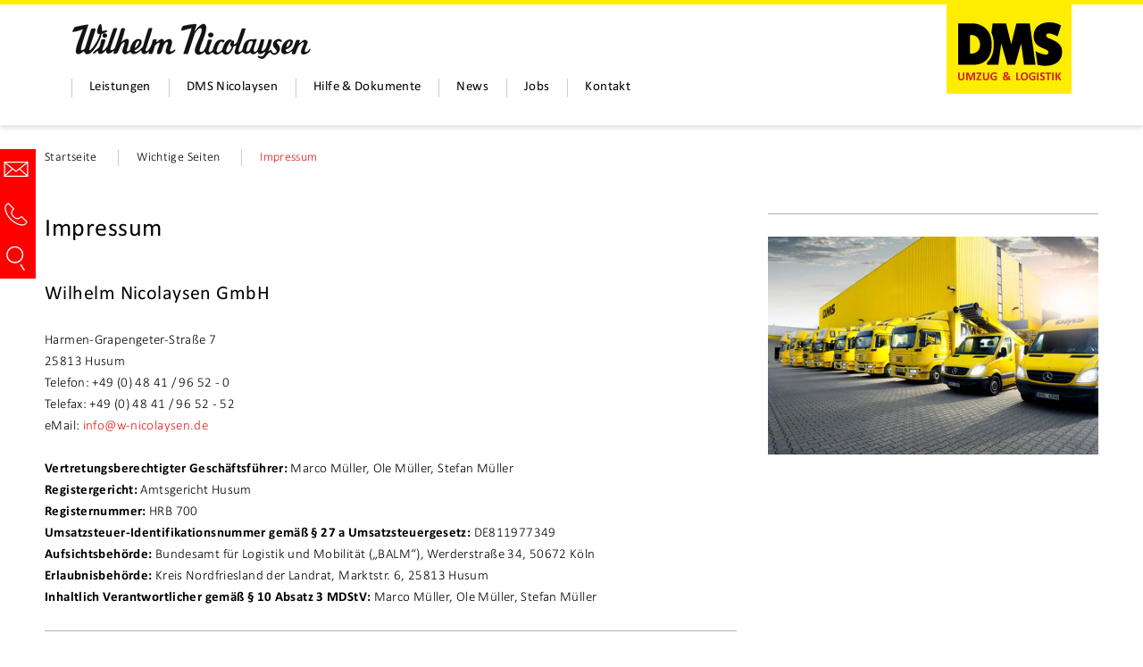

--- FILE ---
content_type: text/html; charset=utf-8
request_url: https://nicolaysen.dms-logistik.de/wichtige-seiten/impressum.html
body_size: 11343
content:
<!DOCTYPE html>
<html lang="de-DE">
<head>
    <meta charset="utf-8">

<!-- 
	This website is powered by TYPO3 - inspiring people to share!
	TYPO3 is a free open source Content Management Framework initially created by Kasper Skaarhoj and licensed under GNU/GPL.
	TYPO3 is copyright 1998-2026 of Kasper Skaarhoj. Extensions are copyright of their respective owners.
	Information and contribution at https://typo3.org/
-->


<title>DMS :: Impressum</title>
<meta http-equiv="x-ua-compatible" content="IE=edge">
<meta name="generator" content="TYPO3 CMS">
<meta name="viewport" content="width=device-width, initial-scale=1.0">
<meta property="og:type" content="website">
<meta property="og:site_name" content="DMS">
<meta name="twitter:card" content="summary">
<meta name="date" content="2021-12-03">


<link rel="stylesheet" href="/_assets/7f45ab439a23b844e2882975e4ddf243/Css/uikit.dms.min.css?1757313185" media="all">
<link rel="stylesheet" href="/_assets/7f45ab439a23b844e2882975e4ddf243/Css/dms-custom.css?1757313185" media="all">




<script src="/_assets/7f45ab439a23b844e2882975e4ddf243/JavaScript/uikit.min.js?1757313185"></script>
<script src="/_assets/7f45ab439a23b844e2882975e4ddf243/JavaScript/uikit-icons.min.js?1757313185"></script>




<link rel="canonical" href="https://nicolaysen.dms-logistik.de/wichtige-seiten/impressum.html">

</head>
<body id="p10219">
<nav role="navigation" aria-label="Hauptnavigation" >
  

<div id="uk-header-block">
  <!-- mobile Navigationsleiste -->
  <div class="uk-hidden@m">
    <!-- mobile Kontaktleiste (sticky) -->
    <div uk-sticky="sel-target: .uk-contactbar-mobile;">
      <div class="uk-contactbar uk-contactbar-mobile">
        <div class="uk-grid-collapse uk-child-width-expand" uk-grid>
          
              <div class="uk-contactbar-element uk-contactbar-element-dark">
                <a title="Schreiben Sie uns" class="uk-contactbar-mail" href="mailto:info@w-nicolaysen.de">&nbsp;</a>
              </div>
              <div class="uk-contactbar-element">
                <a title="Telefon" class="uk-contactbar-phone" href="tel:+49(0)4841-9652-0">&nbsp;</a>
              </div>
            
          <div class="uk-contactbar-element uk-contactbar-element-dark">
            <a class="uk-contactbar-search" href="#" uk-toggle="target:#uk-contactbar-search-block" title="Suche"></a>
            <div id="uk-contactbar-search-block" class="uk-background-light-grey" hidden>
              


<form aria-label="Suche" id="tx_indexedsearch" class="uk-search uk-search-default" action="/spezialseiten/suchergebnisse.html?tx_indexedsearch_pi2%5Baction%5D=search&amp;tx_indexedsearch_pi2%5Bcontroller%5D=Search&amp;cHash=44288ccf7156bdc271d7281905e1bd00" method="post">
<div>
<input type="hidden" name="tx_indexedsearch_pi2[__referrer][@extension]" value="IndexedSearch" >
<input type="hidden" name="tx_indexedsearch_pi2[__referrer][@controller]" value="Search" >
<input type="hidden" name="tx_indexedsearch_pi2[__referrer][@action]" value="form" >
<input type="hidden" name="tx_indexedsearch_pi2[__referrer][arguments]" value="YTowOnt9ca271da3fb6f07d3617d892a1b9327b46ae3d144" >
<input type="hidden" name="tx_indexedsearch_pi2[__referrer][@request]" value="{&quot;@extension&quot;:&quot;IndexedSearch&quot;,&quot;@controller&quot;:&quot;Search&quot;,&quot;@action&quot;:&quot;form&quot;}44beb2f16377440e69e20722febd8db70e6d6c04" >
<input type="hidden" name="tx_indexedsearch_pi2[__trustedProperties]" value="{&quot;search&quot;:{&quot;_sections&quot;:1,&quot;_freeIndexUid&quot;:1,&quot;pointer&quot;:1,&quot;ext&quot;:1,&quot;searchType&quot;:1,&quot;defaultOperand&quot;:1,&quot;mediaType&quot;:1,&quot;sortOrder&quot;:1,&quot;group&quot;:1,&quot;languageUid&quot;:1,&quot;desc&quot;:1,&quot;numberOfResults&quot;:1,&quot;extendedSearch&quot;:1,&quot;sword&quot;:1}}8f305b06b5767f4cb08116266f19fdc0758a6007" >
</div>

	<div class="tx-indexedsearch-hidden-fields">
		<input type="hidden" name="tx_indexedsearch_pi2[search][_sections]" value="0" />
		<input id="tx_indexedsearch_freeIndexUid" type="hidden" name="tx_indexedsearch_pi2[search][_freeIndexUid]" value="_" />
		<input id="tx_indexedsearch_pointer" type="hidden" name="tx_indexedsearch_pi2[search][pointer]" value="0" />
		<input type="hidden" name="tx_indexedsearch_pi2[search][ext]" value="" />
		<input type="hidden" name="tx_indexedsearch_pi2[search][searchType]" value="1" />
		<input type="hidden" name="tx_indexedsearch_pi2[search][defaultOperand]" value="0" />
		<input type="hidden" name="tx_indexedsearch_pi2[search][mediaType]" value="-1" />
		<input type="hidden" name="tx_indexedsearch_pi2[search][sortOrder]" value="rank_flag" />
		<input type="hidden" name="tx_indexedsearch_pi2[search][group]" value="" />
		<input type="hidden" name="tx_indexedsearch_pi2[search][languageUid]" value="0" />
		<input type="hidden" name="tx_indexedsearch_pi2[search][desc]" value="" />
		<input type="hidden" name="tx_indexedsearch_pi2[search][numberOfResults]" value="10" />
		<input type="hidden" name="tx_indexedsearch_pi2[search][extendedSearch]" value="" />
	</div>

	<div class="uk-grid-collapse" uk-grid>
		<div class="uk-width-expand">
			<label for="tx-indexedsearch-searchbox-sword-mobile" class="visually-hidden">Suche</label>
			<input placeholder="Suche nach..." id="tx-indexedsearch-searchbox-sword-mobile" class="uk-search-input" type="text" name="tx_indexedsearch_pi2[search][sword]" value="" />
		</div>
		<div class="uk-width-auto uk-text-right">
			<button class="uk-button uk-button-secondary uk-button-go" title="Suche starten"></button>
		</div>
	</div>
</form>





            </div>
          </div>
        </div>
      </div>
    </div>
    <!-- END - mobile Kontaktleiste (sticky) -->
    <!-- mobile Logoleiste (DMS) mit Firmenname -->
    <div class="uk-header">
      <div class="uk-headerbar-top">
        <div class="uk-container">
          <div class="uk-flex uk-flex-top">
            

<div>
  
      <a class="uk-text-company" href="/">
        <img title="DMS Nicolaysen" alt="Logo DMS Nicolaysen" src="/fileadmin/dms-data/partner/nicolaysen/logo/logo-nicolaysen-40.png" width="269" height="40" />
      </a>
    
</div>


            <div class="uk-header-dms">
              <img title="DMS Nicolaysen" alt="Logo DMS Nicolaysen" src="/_assets/7f45ab439a23b844e2882975e4ddf243/Images/dms/logo-dms-transparent.svg" width="167" height="92" />
            </div>
          </div>
        </div>
      </div>
    </div>
    <!-- END - mobile Logoleiste (DMS) mit Firmenname -->
    <!-- mobile Navigation (Burger & Sprachwahl) -->
    <div class="uk-header-mobile-sticky-bar" uk-sticky="cls-active: uk-navbar-sticky; sel-target: .uk-navbar-container; offset: 35;">
      <div class="uk-header-mobile">
        <nav class="uk-navbar uk-navbar-container">
          <div class="uk-navbar-left">
            <a class="uk-navbar-toggle" uk-navbar-toggle-icon href="#dms-mobile-nav" uk-toggle title="Menü öffnen"></a>
          </div>
          <div class="uk-navbar-right">
            
  <ul class="uk-subnav">
    
  </ul>

          </div>
        </nav>
      </div>
    </div>
    <!-- END - mobile Navigation (Burger & Sprachwahl) -->
  </div>
  <!-- END - mobile Navigationsleiste -->
  <!-- Desktop Navigationsleiste -->
  <div class="uk-visible@m">
    <div uk-sticky="sel-target: .uk-header; cls-active: uk-navbar-sticky;">
      <div class="uk-header">
        <!-- Headerbar (Firmenname, Sprachwahl und DMS-Logo) -->
        <div class="uk-headerbar-top">
          <div class="uk-container">
            <div class="uk-flex uk-flex-top">
              

<div>
  
      <a class="uk-text-company" href="/">
        <img title="DMS Nicolaysen" alt="Logo DMS Nicolaysen" src="/fileadmin/dms-data/partner/nicolaysen/logo/logo-nicolaysen-40.png" width="269" height="40" />
      </a>
    
</div>


              <div class="uk-margin-auto-left">
                <div>
                  
  <ul class="uk-subnav">
    
  </ul>

                </div>
              </div>
            </div>
            <div class="uk-header-dms">
              <a href="/">
                <img title="DMS Nicolaysen" alt="Logo DMS Nicolaysen" src="/_assets/7f45ab439a23b844e2882975e4ddf243/Images/dms/logo-dms-transparent.svg" width="167" height="92" />
              </a>
            </div>
          </div>
        </div>
        <!-- END - Headerbar (Firmenname, Sprachwahl und DMS-Logo) -->
        <!-- Navigation mit Megamenü -->
        <nav class="uk-navbar-container uk-container" uk-navbar>
          <div class="uk-navbar-left">
            
  <ul class="uk-navbar-nav">
    
      <li class="uk-parent ">
        <a href="/leistungen-umzug-logistik.html">Leistungen</a>
        
          <!-- Dropdown für einen Menüpunkt -->
          <div class="uk-navbar-dropdown uk-navbar-dropdown-width-4 uk-navbar-dropdown-stack uk-navbar-dropdown-bottom-left" uk-drop="boundary: !nav; boundary-align: true; pos: bottom-justify; offset: 26;">
            <div class="uk-dropdown-grid uk-grid-match uk-child-width-1-4 uk-grid-stack" uk-grid>
              
                
              
                
                  <div>
                    <ul class="uk-nav uk-navbar-dropdown-nav">
                      <li class="uk-parent ">
                        <a href="/umzug-husum-sylt.html">Umzug</a>
                        
                          <ul class="uk-nav-sub">
                            
                              
                            
                              
                                <li class="">
                                  <a href="/umzug-husum-sylt/umzugsfirma-husum-sylt.html">Klassik-Umzug</a>
                                </li>
                              
                            
                              
                                <li class="">
                                  <a href="/umzug-husum-sylt/umzuege-selbstpacker-husum-sylt.html">Selbstpacker-Umzug</a>
                                </li>
                              
                            
                              
                                <li class="">
                                  <a href="/umzug-husum-sylt/guter-umzug-husum-sylt.html">Premium-Umzug</a>
                                </li>
                              
                            
                              
                                <li class="">
                                  <a href="/umzug-husum-sylt/seniorenumzuege-husum-sylt.html">Seniorenumzüge</a>
                                </li>
                              
                            
                              
                                <li class="">
                                  <a href="/umzug-husum-sylt/umzug-international-husum-sylt.html">Umzug international</a>
                                </li>
                              
                            
                              
                                <li class="">
                                  <a href="/umzug-husum-sylt/umzugsplaner.html">Umzugsplaner</a>
                                </li>
                              
                            
                          </ul>
                        
                      </li>
                    </ul>
                  </div>
                
              
                
                  <div>
                    <ul class="uk-nav uk-navbar-dropdown-nav">
                      <li class="uk-parent ">
                        <a href="/unternehmensumzug-husum-sylt.html">Unternehmensumzug</a>
                        
                          <ul class="uk-nav-sub">
                            
                              
                            
                              
                                <li class="">
                                  <a href="/unternehmensumzug-husum-sylt/mitarbeiterumzuege-husum-sylt.html">Mitarbeiterumzüge</a>
                                </li>
                              
                            
                              
                                <li class="">
                                  <a href="/unternehmensumzug-husum-sylt/bueroumzug-husum-sylt.html">Büroumzug</a>
                                </li>
                              
                            
                              
                                <li class="">
                                  <a href="/unternehmensumzug-husum-sylt/firmenumzug-husum-sylt.html">Firmenumzug</a>
                                </li>
                              
                            
                              
                                <li class="">
                                  <a href="/unternehmensumzug-husum-sylt/umzugsmanagement-husum-sylt.html">Umzugsmanagement</a>
                                </li>
                              
                            
                              
                                <li class="">
                                  <a href="/unternehmensumzug-husum-sylt/rahmenvertraege-umzuege-husum-sylt.html">Rahmenverträge</a>
                                </li>
                              
                            
                          </ul>
                        
                      </li>
                    </ul>
                  </div>
                
              
                
                  <div>
                    <ul class="uk-nav uk-navbar-dropdown-nav">
                      <li class="uk-parent ">
                        <a href="/lagerung-husum-sylt.html">Lagerung</a>
                        
                          <ul class="uk-nav-sub">
                            
                              
                            
                              
                                <li class="">
                                  <a href="/lagerung-husum-sylt/einlagerung-husum-sylt.html">Einlagerung</a>
                                </li>
                              
                            
                              
                                <li class="">
                                  <a href="/lagerung-husum-sylt/containerlagerung-husum-sylt.html">Containerlagerung</a>
                                </li>
                              
                            
                              
                                <li class="">
                                  <a href="/lagerung-husum-sylt/aktenlagerung-husum-sylt.html">Aktenlagerung</a>
                                </li>
                              
                            
                              
                                <li class="">
                                  <a href="/lagerung-husum-sylt/selfstorage-husum-sylt.html">Selbsteinlagerung</a>
                                </li>
                              
                            
                          </ul>
                        
                      </li>
                    </ul>
                  </div>
                
              
                
                  <div>
                    <ul class="uk-nav uk-navbar-dropdown-nav">
                      <li class=" ">
                        <a href="/messelogistik-husum-sylt.html">Messelogistik</a>
                        
                      </li>
                    </ul>
                  </div>
                
              
                
                  <div>
                    <ul class="uk-nav uk-navbar-dropdown-nav">
                      <li class="uk-parent ">
                        <a href="/spedition-logistik-husum.html">Logistik</a>
                        
                          <ul class="uk-nav-sub">
                            
                              
                            
                              
                                <li class="">
                                  <a href="/spedition-logistik-husum/spezialtransporte-husum-sylt.html">Spezialtransporte</a>
                                </li>
                              
                            
                              
                                <li class="">
                                  <a href="/spedition-logistik-husum/neumoebellogistik-husum-sylt.html">Neumöbel-Logistik</a>
                                </li>
                              
                            
                              
                                <li class="">
                                  <a href="/spedition-logistik-husum/seefracht-husum-sylt.html">Seefracht</a>
                                </li>
                              
                            
                              
                                <li class="">
                                  <a href="/spedition-logistik-husum/luftfracht-husum-sylt.html">Luftfracht</a>
                                </li>
                              
                            
                              
                                <li class="">
                                  <a href="/spedition-logistik-husum/spediteur-husum-sylt.html">Systemverkehre</a>
                                </li>
                              
                            
                          </ul>
                        
                      </li>
                    </ul>
                  </div>
                
              
                
                  <div>
                    <ul class="uk-nav uk-navbar-dropdown-nav">
                      <li class="uk-parent ">
                        <a href="/umzugsservice-husum-sylt.html">Service</a>
                        
                          <ul class="uk-nav-sub">
                            
                              
                            
                              
                                <li class="">
                                  <a href="/umzugsservice-husum-sylt/beratung-umzug-husum-sylt.html">Beratung &amp; Planung</a>
                                </li>
                              
                            
                              
                                <li class="">
                                  <a href="/umzugsservice-husum-sylt/versicherter-umzug-husum-sylt.html">Versicherung</a>
                                </li>
                              
                            
                              
                                <li class="">
                                  <a href="/umzugsservice-husum-sylt/umzug-mit-handwerker-husum-sylt.html">Handwerker</a>
                                </li>
                              
                            
                              
                                <li class="">
                                  <a href="/umzugsservice-husum-sylt/moebelmontage-husum-sylt.html">Montage</a>
                                </li>
                              
                            
                              
                                <li class="">
                                  <a href="/umzugsservice-husum-sylt/umzug-entsorgung-husum-sylt.html">Entsorgung</a>
                                </li>
                              
                            
                          </ul>
                        
                      </li>
                    </ul>
                  </div>
                
              
            </div>
          </div>
          <!-- END - Dropdown für einen Menüpunkt -->
        
      </li>
    
      <li class="uk-parent ">
        <a href="/umzugsunternehmen-husum-sylt.html">DMS Nicolaysen</a>
        
          <!-- Dropdown für einen Menüpunkt -->
          <div class="uk-navbar-dropdown uk-navbar-dropdown-width-4 uk-navbar-dropdown-stack uk-navbar-dropdown-bottom-left" uk-drop="boundary: !nav; boundary-align: true; pos: bottom-justify; offset: 26;">
            <div class="uk-dropdown-grid uk-grid-match uk-child-width-1-4 uk-grid-stack" uk-grid>
              
                
              
                
                  <div>
                    <ul class="uk-nav uk-navbar-dropdown-nav">
                      <li class=" ">
                        <a href="/umzugsunternehmen-husum-sylt/firmenchronik.html">Firmenchronik</a>
                        
                      </li>
                    </ul>
                  </div>
                
              
                
                  <div>
                    <ul class="uk-nav uk-navbar-dropdown-nav">
                      <li class=" ">
                        <a href="/umzugsunternehmen-husum-sylt/historie-dms-husum-sylt.html">Historie DMS</a>
                        
                      </li>
                    </ul>
                  </div>
                
              
                
                  <div>
                    <ul class="uk-nav uk-navbar-dropdown-nav">
                      <li class=" ">
                        <a href="/umzugsunternehmen-husum-sylt/umzug-ins-ausland-husum-sylt.html">Umzug in Europa</a>
                        
                      </li>
                    </ul>
                  </div>
                
              
                
                  <div>
                    <ul class="uk-nav uk-navbar-dropdown-nav">
                      <li class=" ">
                        <a href="/umzugsunternehmen-husum-sylt/gutes-umzugsunternehmen-husum-sylt.html">Referenzen</a>
                        
                      </li>
                    </ul>
                  </div>
                
              
            </div>
          </div>
          <!-- END - Dropdown für einen Menüpunkt -->
        
      </li>
    
      <li class="uk-parent ">
        <a href="/hilfe-bei-umzug-husum-sylt.html">Hilfe &amp; Dokumente</a>
        
          <!-- Dropdown für einen Menüpunkt -->
          <div class="uk-navbar-dropdown uk-navbar-dropdown-width-4 uk-navbar-dropdown-stack uk-navbar-dropdown-bottom-left" uk-drop="boundary: !nav; boundary-align: true; pos: bottom-justify; offset: 26;">
            <div class="uk-dropdown-grid uk-grid-match uk-child-width-1-4 uk-grid-stack" uk-grid>
              
                
              
                
                  <div>
                    <ul class="uk-nav uk-navbar-dropdown-nav">
                      <li class=" ">
                        <a href="/hilfe-bei-umzug-husum-sylt/umzugskartons-husum-sylt.html">Umzugsmaterialien</a>
                        
                      </li>
                    </ul>
                  </div>
                
              
                
                  <div>
                    <ul class="uk-nav uk-navbar-dropdown-nav">
                      <li class=" ">
                        <a href="/hilfe-bei-umzug-husum-sylt/downloads.html">Downloads</a>
                        
                      </li>
                    </ul>
                  </div>
                
              
            </div>
          </div>
          <!-- END - Dropdown für einen Menüpunkt -->
        
      </li>
    
      <li class=" ">
        <a href="/news-umzug-logistik-husum.html">News</a>
        
      </li>
    
      <li class=" ">
        <a href="/jobs-umzug-logistik-husum.html">Jobs</a>
        
      </li>
    
      <li class="uk-parent ">
        <a href="/kontakt.html">Kontakt</a>
        
          <!-- Dropdown für einen Menüpunkt -->
          <div class="uk-navbar-dropdown uk-navbar-dropdown-width-4 uk-navbar-dropdown-stack uk-navbar-dropdown-bottom-left" uk-drop="boundary: !nav; boundary-align: true; pos: bottom-justify; offset: 26;">
            <div class="uk-dropdown-grid uk-grid-match uk-child-width-1-4 uk-grid-stack" uk-grid>
              
                
                  <div>
                    <ul class="uk-nav uk-navbar-dropdown-nav">
                      <li class=" ">
                        <a href="/kontakt/unser-team.html">Unser Team</a>
                        
                      </li>
                    </ul>
                  </div>
                
              
                
                  <div>
                    <ul class="uk-nav uk-navbar-dropdown-nav">
                      <li class=" ">
                        <a href="/kontakt/blitzanfrage.html">Blitzanfrage</a>
                        
                      </li>
                    </ul>
                  </div>
                
              
                
                  <div>
                    <ul class="uk-nav uk-navbar-dropdown-nav">
                      <li class=" ">
                        <a href="/kontakt/digitale-besichtigung.html">Digitale-Besichtigung</a>
                        
                      </li>
                    </ul>
                  </div>
                
              
            </div>
          </div>
          <!-- END - Dropdown für einen Menüpunkt -->
        
      </li>
    
  </ul>

          </div>
          <!-- fixierte Kontaktleiste -->
          <div class="uk-contactbar">
            
                <div class="uk-contactbar-element uk-contactbar-element-dark">
                  <a class="uk-contactbar-mail" href="#" uk-toggle="target:#uk-contactbar-mail-block;" title="E-Mail"></a>
                  <div id="uk-contactbar-mail-block" class="uk-background-light-grey" hidden>
                    <a title="Schreiben Sie uns" href="mailto:info@w-nicolaysen.de">info@w-nicolaysen.de</a>
                  </div>
                </div>
                <div class="uk-contactbar-element">
                  <a class="uk-contactbar-phone" href="#" uk-toggle="target:#uk-contactbar-phone-block" title="Telefon"></a>
                  <div id="uk-contactbar-phone-block" class="uk-background-light-grey" hidden>
                    <a href="tel:+49(0)4841-9652-0">+49 (0) 4841 - 9652-0</a>
                  </div>
                </div>
              
            <div class="uk-contactbar-element uk-contactbar-element-dark uk-margin-remove">
              <a class="uk-contactbar-search" href="#" uk-toggle="target:#uk-contactbar-search-block" title="Suche"></a>
              <div id="uk-contactbar-search-block" class="uk-background-light-grey" hidden>
                


<form aria-label="Suche" id="tx_indexedsearch" class="uk-search uk-search-default" action="/spezialseiten/suchergebnisse.html?tx_indexedsearch_pi2%5Baction%5D=search&amp;tx_indexedsearch_pi2%5Bcontroller%5D=Search&amp;cHash=44288ccf7156bdc271d7281905e1bd00" method="post">
<div>
<input type="hidden" name="tx_indexedsearch_pi2[__referrer][@extension]" value="IndexedSearch" >
<input type="hidden" name="tx_indexedsearch_pi2[__referrer][@controller]" value="Search" >
<input type="hidden" name="tx_indexedsearch_pi2[__referrer][@action]" value="form" >
<input type="hidden" name="tx_indexedsearch_pi2[__referrer][arguments]" value="YTowOnt9ca271da3fb6f07d3617d892a1b9327b46ae3d144" >
<input type="hidden" name="tx_indexedsearch_pi2[__referrer][@request]" value="{&quot;@extension&quot;:&quot;IndexedSearch&quot;,&quot;@controller&quot;:&quot;Search&quot;,&quot;@action&quot;:&quot;form&quot;}44beb2f16377440e69e20722febd8db70e6d6c04" >
<input type="hidden" name="tx_indexedsearch_pi2[__trustedProperties]" value="{&quot;search&quot;:{&quot;_sections&quot;:1,&quot;_freeIndexUid&quot;:1,&quot;pointer&quot;:1,&quot;ext&quot;:1,&quot;searchType&quot;:1,&quot;defaultOperand&quot;:1,&quot;mediaType&quot;:1,&quot;sortOrder&quot;:1,&quot;group&quot;:1,&quot;languageUid&quot;:1,&quot;desc&quot;:1,&quot;numberOfResults&quot;:1,&quot;extendedSearch&quot;:1,&quot;sword&quot;:1}}8f305b06b5767f4cb08116266f19fdc0758a6007" >
</div>

	<div class="tx-indexedsearch-hidden-fields">
		<input type="hidden" name="tx_indexedsearch_pi2[search][_sections]" value="0" />
		<input id="tx_indexedsearch_freeIndexUid" type="hidden" name="tx_indexedsearch_pi2[search][_freeIndexUid]" value="_" />
		<input id="tx_indexedsearch_pointer" type="hidden" name="tx_indexedsearch_pi2[search][pointer]" value="0" />
		<input type="hidden" name="tx_indexedsearch_pi2[search][ext]" value="" />
		<input type="hidden" name="tx_indexedsearch_pi2[search][searchType]" value="1" />
		<input type="hidden" name="tx_indexedsearch_pi2[search][defaultOperand]" value="0" />
		<input type="hidden" name="tx_indexedsearch_pi2[search][mediaType]" value="-1" />
		<input type="hidden" name="tx_indexedsearch_pi2[search][sortOrder]" value="rank_flag" />
		<input type="hidden" name="tx_indexedsearch_pi2[search][group]" value="" />
		<input type="hidden" name="tx_indexedsearch_pi2[search][languageUid]" value="0" />
		<input type="hidden" name="tx_indexedsearch_pi2[search][desc]" value="" />
		<input type="hidden" name="tx_indexedsearch_pi2[search][numberOfResults]" value="10" />
		<input type="hidden" name="tx_indexedsearch_pi2[search][extendedSearch]" value="" />
	</div>

	<div class="uk-grid-collapse" uk-grid>
		<div class="uk-width-expand">
			<label for="tx-indexedsearch-searchbox-sword" class="visually-hidden">Suche</label>
			<input placeholder="Suche nach..." id="tx-indexedsearch-searchbox-sword" class="uk-search-input" type="text" name="tx_indexedsearch_pi2[search][sword]" value="" />
		</div>
		<div class="uk-width-auto uk-text-right">
			<button class="uk-button uk-button-secondary uk-button-go" title="Suche starten"></button>
		</div>
	</div>
</form>





              </div>
            </div>
          </div>
          <!-- END - fixierte Kontaktleiste -->
        </nav>
        <!-- Navigation mit Megamenü -->
      </div>
    </div>
  </div>
  <!-- END - Desktop Navigationsleiste -->
</div>


  
  <!-- offcanvas Navigation -->
  <div id="dms-mobile-nav" uk-offcanvas="mode: push; overlay: true;">
    <div class="uk-offcanvas-bar">
      <button class="uk-offcanvas-close" type="button" uk-close title="Menü schließen"></button>
      <div>
        <ul class="uk-nav-default uk-nav-parent-icon" uk-nav>
          
            <li class="uk-parent ">
              <a href="/leistungen-umzug-logistik.html">Leistungen</a>
              
                <ul class="uk-nav-default uk-nav-parent-icon" uk-nav>
                  
                    <li class=" ">
                      <a href="/leistungen-umzug-logistik.html">Leistungen</a>
                      
                    </li>
                  
                    <li class="uk-parent ">
                      <a href="/umzug-husum-sylt.html">Umzug</a>
                      
                        <ul class="uk-nav-sub">
                          
                            <li class="">
                              <a href="/umzug-husum-sylt.html">Übersicht</a>
                            </li>
                          
                            <li class="">
                              <a href="/umzug-husum-sylt/umzugsfirma-husum-sylt.html">Klassik-Umzug</a>
                            </li>
                          
                            <li class="">
                              <a href="/umzug-husum-sylt/umzuege-selbstpacker-husum-sylt.html">Selbstpacker-Umzug</a>
                            </li>
                          
                            <li class="">
                              <a href="/umzug-husum-sylt/guter-umzug-husum-sylt.html">Premium-Umzug</a>
                            </li>
                          
                            <li class="">
                              <a href="/umzug-husum-sylt/seniorenumzuege-husum-sylt.html">Seniorenumzüge</a>
                            </li>
                          
                            <li class="">
                              <a href="/umzug-husum-sylt/umzug-international-husum-sylt.html">Umzug international</a>
                            </li>
                          
                            <li class="">
                              <a href="/umzug-husum-sylt/umzugsplaner.html">Umzugsplaner</a>
                            </li>
                          
                        </ul>
                      
                    </li>
                  
                    <li class="uk-parent ">
                      <a href="/unternehmensumzug-husum-sylt.html">Unternehmensumzug</a>
                      
                        <ul class="uk-nav-sub">
                          
                            <li class="">
                              <a href="/unternehmensumzug-husum-sylt.html">Übersicht</a>
                            </li>
                          
                            <li class="">
                              <a href="/unternehmensumzug-husum-sylt/mitarbeiterumzuege-husum-sylt.html">Mitarbeiterumzüge</a>
                            </li>
                          
                            <li class="">
                              <a href="/unternehmensumzug-husum-sylt/bueroumzug-husum-sylt.html">Büroumzug</a>
                            </li>
                          
                            <li class="">
                              <a href="/unternehmensumzug-husum-sylt/firmenumzug-husum-sylt.html">Firmenumzug</a>
                            </li>
                          
                            <li class="">
                              <a href="/unternehmensumzug-husum-sylt/umzugsmanagement-husum-sylt.html">Umzugsmanagement</a>
                            </li>
                          
                            <li class="">
                              <a href="/unternehmensumzug-husum-sylt/rahmenvertraege-umzuege-husum-sylt.html">Rahmenverträge</a>
                            </li>
                          
                        </ul>
                      
                    </li>
                  
                    <li class="uk-parent ">
                      <a href="/lagerung-husum-sylt.html">Lagerung</a>
                      
                        <ul class="uk-nav-sub">
                          
                            <li class="">
                              <a href="/lagerung-husum-sylt.html">Übersicht</a>
                            </li>
                          
                            <li class="">
                              <a href="/lagerung-husum-sylt/einlagerung-husum-sylt.html">Einlagerung</a>
                            </li>
                          
                            <li class="">
                              <a href="/lagerung-husum-sylt/containerlagerung-husum-sylt.html">Containerlagerung</a>
                            </li>
                          
                            <li class="">
                              <a href="/lagerung-husum-sylt/aktenlagerung-husum-sylt.html">Aktenlagerung</a>
                            </li>
                          
                            <li class="">
                              <a href="/lagerung-husum-sylt/selfstorage-husum-sylt.html">Selbsteinlagerung</a>
                            </li>
                          
                        </ul>
                      
                    </li>
                  
                    <li class=" ">
                      <a href="/messelogistik-husum-sylt.html">Messelogistik</a>
                      
                    </li>
                  
                    <li class="uk-parent ">
                      <a href="/spedition-logistik-husum.html">Logistik</a>
                      
                        <ul class="uk-nav-sub">
                          
                            <li class="">
                              <a href="/spedition-logistik-husum.html">Übersicht</a>
                            </li>
                          
                            <li class="">
                              <a href="/spedition-logistik-husum/spezialtransporte-husum-sylt.html">Spezialtransporte</a>
                            </li>
                          
                            <li class="">
                              <a href="/spedition-logistik-husum/neumoebellogistik-husum-sylt.html">Neumöbel-Logistik</a>
                            </li>
                          
                            <li class="">
                              <a href="/spedition-logistik-husum/seefracht-husum-sylt.html">Seefracht</a>
                            </li>
                          
                            <li class="">
                              <a href="/spedition-logistik-husum/luftfracht-husum-sylt.html">Luftfracht</a>
                            </li>
                          
                            <li class="">
                              <a href="/spedition-logistik-husum/spediteur-husum-sylt.html">Systemverkehre</a>
                            </li>
                          
                        </ul>
                      
                    </li>
                  
                    <li class="uk-parent ">
                      <a href="/umzugsservice-husum-sylt.html">Service</a>
                      
                        <ul class="uk-nav-sub">
                          
                            <li class="">
                              <a href="/umzugsservice-husum-sylt.html">Übersicht</a>
                            </li>
                          
                            <li class="">
                              <a href="/umzugsservice-husum-sylt/beratung-umzug-husum-sylt.html">Beratung &amp; Planung</a>
                            </li>
                          
                            <li class="">
                              <a href="/umzugsservice-husum-sylt/versicherter-umzug-husum-sylt.html">Versicherung</a>
                            </li>
                          
                            <li class="">
                              <a href="/umzugsservice-husum-sylt/umzug-mit-handwerker-husum-sylt.html">Handwerker</a>
                            </li>
                          
                            <li class="">
                              <a href="/umzugsservice-husum-sylt/moebelmontage-husum-sylt.html">Montage</a>
                            </li>
                          
                            <li class="">
                              <a href="/umzugsservice-husum-sylt/umzug-entsorgung-husum-sylt.html">Entsorgung</a>
                            </li>
                          
                        </ul>
                      
                    </li>
                  
                </ul>
              
            </li>
          
            <li class="uk-parent ">
              <a href="/umzugsunternehmen-husum-sylt.html">DMS Nicolaysen</a>
              
                <ul class="uk-nav-default uk-nav-parent-icon" uk-nav>
                  
                    <li class=" ">
                      <a href="/umzugsunternehmen-husum-sylt.html">Übersicht</a>
                      
                    </li>
                  
                    <li class=" ">
                      <a href="/umzugsunternehmen-husum-sylt/firmenchronik.html">Firmenchronik</a>
                      
                    </li>
                  
                    <li class=" ">
                      <a href="/umzugsunternehmen-husum-sylt/historie-dms-husum-sylt.html">Historie DMS</a>
                      
                    </li>
                  
                    <li class=" ">
                      <a href="/umzugsunternehmen-husum-sylt/umzug-ins-ausland-husum-sylt.html">Umzug in Europa</a>
                      
                    </li>
                  
                    <li class=" ">
                      <a href="/umzugsunternehmen-husum-sylt/gutes-umzugsunternehmen-husum-sylt.html">Referenzen</a>
                      
                    </li>
                  
                </ul>
              
            </li>
          
            <li class="uk-parent ">
              <a href="/hilfe-bei-umzug-husum-sylt.html">Hilfe &amp; Dokumente</a>
              
                <ul class="uk-nav-default uk-nav-parent-icon" uk-nav>
                  
                    <li class=" ">
                      <a href="/hilfe-bei-umzug-husum-sylt.html">Übersicht</a>
                      
                    </li>
                  
                    <li class=" ">
                      <a href="/hilfe-bei-umzug-husum-sylt/umzugskartons-husum-sylt.html">Umzugsmaterialien</a>
                      
                    </li>
                  
                    <li class=" ">
                      <a href="/hilfe-bei-umzug-husum-sylt/downloads.html">Downloads</a>
                      
                    </li>
                  
                </ul>
              
            </li>
          
            <li class=" ">
              <a href="/news-umzug-logistik-husum.html">News</a>
              
            </li>
          
            <li class=" ">
              <a href="/jobs-umzug-logistik-husum.html">Jobs</a>
              
            </li>
          
            <li class="uk-parent ">
              <a href="/kontakt.html">Kontakt</a>
              
                <ul class="uk-nav-default uk-nav-parent-icon" uk-nav>
                  
                    <li class=" ">
                      <a href="/kontakt/unser-team.html">Unser Team</a>
                      
                    </li>
                  
                    <li class=" ">
                      <a href="/kontakt/blitzanfrage.html">Blitzanfrage</a>
                      
                    </li>
                  
                    <li class=" ">
                      <a href="/kontakt/digitale-besichtigung.html">Digitale-Besichtigung</a>
                      
                    </li>
                  
                </ul>
              
            </li>
          
        </ul>
      </div>
    </div>
  </div>
  <!-- END - offcanvas Navigation -->

</nav>

<main role="main" aria-label="Haupt-Content">
  
  


  <!-- Section (small) speziell für Breadcrumbs -->
  <div class="uk-section uk-section-small uk-visible@l">
    <div class="uk-container">
      <!-- Breadcrumbs -->
      <ul class="uk-breadcrumb">
        
          
            <li>
              
                  <a href="/index.html">Startseite</a>
                
            </li>
          
        
          
            <li>
              
                  <a href="/wichtige-seiten.html">Wichtige Seiten</a>
                
            </li>
          
        
          
            <li>
              
                  
                      <span>Impressum</span>
                    
                
            </li>
          
        
      </ul>
      <!-- END - Breadcrumbs -->
    </div>
  </div>
  <!-- END - Section (small) speziell für Breadcrumbs -->




  
  


    <div class="uk-section ">
      <div class="uk-container">
        
    <div class="" uk-grid>
        <div class="uk-width-2-3@m">
            
                
	

			<div id="c72893" class="default frame-type-text frame-layout-0 ">
				
				
					



				
				
					

	
		

    
            <h1 class="">
                Impressum
            </h1>
        



		



		



	



				
				

    <h3>Wilhelm Nicolaysen GmbH</h3>
<p>Harmen-Grapengeter-Straße 7<br> 25813 Husum</p>
<p>Telefon: +49 (0) 48 41 / 96 52 - 0<br> Telefax: +49 (0) 48 41 / 96 52 - 52<br> eMail: <a href="mailto:info@w-nicolaysen.de">info@w-nicolaysen.de</a></p>
<p>&nbsp;</p>
<p><strong>Vertretungsberechtigter Geschäftsführer:</strong> Marco Müller, Ole Müller, Stefan Müller</p>
<p><strong>Registergericht:</strong> Amtsgericht Husum</p>
<p><strong>Registernummer: </strong>HRB 700</p>
<p><strong>Umsatzsteuer-Identifikationsnummer gemäß § 27 a Umsatzsteuergesetz:</strong> DE811977349</p>
<p><strong>Aufsichtsbehörde: </strong>Bundesamt für Logistik und Mobilität („BALM“), Werderstraße 34, 50672 Köln</p>
<p><strong>Erlaubnisbehörde: </strong>Kreis Nordfriesland der Landrat, Marktstr. 6, 25813 Husum</p>
<p><strong>Inhaltlich Verantwortlicher gemäß § 10 Absatz 3 MDStV:</strong> Marco Müller, Ole Müller, Stefan Müller<br> &nbsp;</p>
<hr>
<p>&nbsp;</p>
<h3>Verbraucherschlichtungsstelle</h3>
<p>Wir sind verpflichtet und bereit, an Streitbeilegungsverfahren vor einer Verbraucherschlichtungsstelle teilzunehmen. Zuständig ist die »Schlichtungsstelle Umzug« beim<br> <br> <strong>Bundesverband Möbelspedition und Logistik (AMÖ) e.V.</strong><br> Schulstraße 53 | 65795 Hattersheim<br> Tel.: 06190 989813 | Fax: 06190 989820<br> E-Mail: <a href="mailto:schlichtung@amoe.de">schlichtung@amoe.de</a><br> Internet: <a href="http://www.schlichtungsstelle-umzug.de" target="_blank" rel="noreferrer">www.schlichtungsstelle-umzug.de</a><br> <br> Auf www.schlichtungsstelle-umzug.de sind weitere Hinweise zur Zulässigkeit von Verfahren, der Organisation der Schlichtungsstelle sowie zum Verfahrensgang und das Formular zur Eröffnung eines Streitbeilegungsverfahrens abrufbar.<br> &nbsp;</p>
<hr>
<p>&nbsp;</p>
<h3>Haftungshinweis</h3>
<p>Trotz sorgfältiger inhaltlicher Kontrolle übernehmen wir keine Haftung für die Inhalte externer Links. Für den Inhalt der verlinkten Seiten sind ausschließlich deren Betreiber verantwortlich.</p>
<p>&nbsp;</p>
<h3>Bilder und Grafiken</h3>
<p>Angaben der Quelle für verwendetes Bilder- und Grafikmaterial:<br> <br> PIXELIO<br> <a href="http://www.pixelio.de" target="/" title="external-link-new-window" rel="noreferrer">www.pixelio.de</a></p>
<p>morgueFile.com<br> <a href="http://www.morguefile.com/" target="_blank" class="external-link-new-window" title="Opens external link in new window" rel="noreferrer">www.morguefile.com</a></p>


				
					



				
				
					



				
			</div>

		


            
        </div>
        <div class="uk-width-1-3@m">
            
                
	

			<div id="c72909" class="default frame-type-div frame-layout-0 uk-margin-medium-bottom uk-visible@s">
				
				
					



				
				
				

	<hr class=" uk-visible@s" />


				
					



				
				
					



				
			</div>

		


            
                
	

			<div id="c72910" class="default frame-type-text frame-layout-0 ">
				
				
					



				
				
					

	



				
				

    <p><img height="554" src="/fileadmin/dms-data/media-pool/galerien/lkw-flotte-fuer-umzug.jpg" width="840" loading="lazy"></p>


				
					



				
				
					



				
			</div>

		


            
        </div>
    </div>

      </div>
    </div>
  




  
    

<div class="uk-section uk-section-primary uk-margin-remove-bottom">
  <div class="uk-container">
    
	

			<div id="c72858" class="default frame-type-powermail_pi1 frame-layout-0 ">
				
				
					



				
				
					

	
		

    
            <h2 class="">
                Wir freuen uns auf Ihre Nachricht
            </h2>
        



		



		



	



				
				

    
    <div class="tx-powermail"><div class="container-fluid"><form data-validate="html5" enctype="multipart/form-data" class="powermail_form powermail_form_771 " action="/wichtige-seiten/impressum.html?tx_powermail_pi1%5Baction%5D=create&amp;tx_powermail_pi1%5Bcontroller%5D=Form&amp;cHash=8bd7db2d8ce2112856f2650785c7bf93" method="post" name="field"><div><input type="hidden" name="tx_powermail_pi1[__referrer][@extension]" value="Powermail" ><input type="hidden" name="tx_powermail_pi1[__referrer][@controller]" value="Form" ><input type="hidden" name="tx_powermail_pi1[__referrer][@action]" value="form" ><input type="hidden" name="tx_powermail_pi1[__referrer][arguments]" value="YTowOnt9ca271da3fb6f07d3617d892a1b9327b46ae3d144" ><input type="hidden" name="tx_powermail_pi1[__referrer][@request]" value="{&quot;@extension&quot;:&quot;Powermail&quot;,&quot;@controller&quot;:&quot;Form&quot;,&quot;@action&quot;:&quot;form&quot;}93f79683758d24d1c2f0a3342f2e758ef7933e75" ><input type="hidden" name="tx_powermail_pi1[__trustedProperties]" value="{&quot;field&quot;:{&quot;name-footer&quot;:1,&quot;firma-footer&quot;:1,&quot;email-footer&quot;:1,&quot;telefon-footer&quot;:1,&quot;message-footer&quot;:1,&quot;datenschutz&quot;:[1],&quot;__hp&quot;:1},&quot;mail&quot;:{&quot;form&quot;:1}}73755c90e421a7fdcd9d4c2e3b3e2a3e8999f79f" ></div><div class="uk-margin-large-top"></div><div uk-grid uk-height-match="target: > div"><div class="uk-width-1-2@m uk-margin-bottom uk-first-column"><div class="uk-margin" uk-grid><div class="uk-width-1-4@m"><label for="powermail_field_name-footer" class="uk-form-label uk-text-large" title="">
        Name<span class="mandatory">*</span></label></div><div class="uk-width-3-4@m"><input required="required" aria-required="true" placeholder="Name*" class="uk-input " id="powermail_field_name-footer" type="text" name="tx_powermail_pi1[field][name-footer]" value="" /></div></div><div class="uk-margin" uk-grid><div class="uk-width-1-4@m"><label for="powermail_field_firma-footer" class="uk-form-label uk-text-large" title="">
        Firma
    </label></div><div class="uk-width-3-4@m"><input placeholder="Firma" class="uk-input " id="powermail_field_firma-footer" type="text" name="tx_powermail_pi1[field][firma-footer]" value="" /></div></div><div class="uk-margin" uk-grid><div class="uk-width-1-4@m"><label for="powermail_field_email-footer" class="uk-form-label uk-text-large" title="">
        E-Mail<span class="mandatory">*</span></label></div><div class="uk-width-3-4@m"><input required="required" aria-required="true" placeholder="E-Mail*" class="uk-input " id="powermail_field_email-footer" type="email" name="tx_powermail_pi1[field][email-footer]" value="" /></div></div><div class="uk-margin" uk-grid><div class="uk-width-1-4@m"><label for="powermail_field_telefon-footer" class="uk-form-label uk-text-large" title="">
        Telefon<span class="mandatory">*</span></label></div><div class="uk-width-3-4@m"><input required="required" aria-required="true" placeholder="Telefon*" class="uk-input " id="powermail_field_telefon-footer" type="text" name="tx_powermail_pi1[field][telefon-footer]" value="" /></div></div></div><div class="uk-width-1-2@m uk-flex uk-flex-column uk-margin-bottom"><label for="powermail_field_message-footer" class="uk-form-label uk-text-large uk-margin-bottom  uk-padding-large-top" title="">
		Ihre Nachricht
	</label><textarea cols="20" rows="5" id="powermail_field_message-footer" placeholder="Ihre Nachricht" class="uk-textarea uk-flex-1 " name="tx_powermail_pi1[field][message-footer]"></textarea></div></div><div class="uk-width-1-1 uk-margin"><label class="uk-form-label" for="powermail_field_datenschutz_1"><input type="hidden" name="tx_powermail_pi1[field][datenschutz]" value="" /><input required="required" aria-required="true" id="powermail_field_datenschutz_1" class="uk-checkbox " type="checkbox" name="tx_powermail_pi1[field][datenschutz][]" value="&lt;p&gt;Wichtig! Ich stimme zu, dass die von mir freiwillig gemachten Angaben aus dem Kontaktformular erhoben und verarbeitet werden.&lt;/p&gt;" /><span class="uk-checkbox-small">Wichtig! Ich stimme zu, dass die von mir freiwillig gemachten Angaben aus dem Kontaktformular erhoben und verarbeitet werden.<br/> Weiterführende Informationen erhalten Sie in der <a href="/wichtige-seiten/datenschutz.html">Datenschutzerklärung</a>.</span></label></div><div class="uk-width-1-1 uk-text-center"><button class="uk-button uk-button-secondary uk-margin-top" title="Absenden">Absenden</button></div><input class="powermail_form_uid" type="hidden" name="tx_powermail_pi1[mail][form]" value="771" /><div style="margin-left: -99999px; position: absolute;"><label for="powermail_hp_771">
			Bitte dieses Feld NICHT ausfüllen!
		</label><input autocomplete="new-powermail-hp-771" aria-hidden="true" id="powermail_hp_771" tabindex="-1" type="text" name="tx_powermail_pi1[field][__hp]" value="" /></div><input id="powermail-771-cr-field" type="hidden" name="tx_powermail_pi1[field][crfield]" value="MXwxNzY5NjAxOTc5fDRiZWQ5NGY1MGY1OTBlODBlOGVmNWY3MzJlOTE0ZTUwNDhmZDczYzF8Mw==" autocomplete="off" /></form></div></div>



				
					



				
				
					



				
			</div>

		


  </div>
</div>


  
</main>


  <footer role="contentinfo" aria-label="Footer" class="uk-section uk-section-grey uk-margin-remove-top">
    <div class="uk-container">
      


    
    <div class="uk-child-width-1 " uk-grid>
        <div class="">
            
                
	

			<div id="c71546" class="default frame-type-header frame-layout-0 ">
				
				
					



				
				
					

	
		

    
            <h2 class="">
                Wilhelm Nicolaysen GmbH
            </h2>
        



		



		



	



				
				
				
					



				
				
					



				
			</div>

		


            
                


    
    <div class="uk-child-width-1-3@s uk-child-width-1-3@s" uk-grid>
        <div class="">
            
                
	

			<div id="c71541" class="default frame-type-div frame-layout-0 ">
				
				
					



				
				
				

	<hr class=" " />


				
					



				
				
					



				
			</div>

		


            
                
	

			<div id="c71544" class="default frame-type-text frame-layout-0 uk-margin-large-top ">
				
				
					



				
				
					

	
		

    
            <h3 class="">
                Wir sind für Sie erreichbar
            </h3>
        



		



		



	



				
				

    <p class="uk-text-large">Sie erreichen Ihren Ansprechpartner<br> Mo-Fr. 07:30 – 17:00</p>
<p>&nbsp;</p>
<p><a href="tel:+49484196520" class="uk-text-large uk-footer-phone">+49 (0)4841 - 9652-0</a><br> <a href="mailto:info@w-nicolaysen.de" class="uk-text-large uk-footer-email">info@w-nicolaysen.de</a></p>


				
					



				
				
					



				
			</div>

		


            
        </div>
        <div class="">
            
                
	

			<div id="c71540" class="default frame-type-div frame-layout-0 ">
				
				
					



				
				
				

	<hr class=" " />


				
					



				
				
					



				
			</div>

		


            
                
	

			<div id="c71543" class="default frame-type-text frame-layout-0 uk-margin-large-top ">
				
				
					



				
				
					

	



				
				

    <h3>Firmenadresse</h3>
<p class="uk-text-large">Harmen-Grapengeter-Straße 7<br> 25813 Husum</p>


				
					



				
				
					



				
			</div>

		


            
        </div>
        <div class="">
            
                
	

			<div id="c71539" class="default frame-type-div frame-layout-0 ">
				
				
					



				
				
				

	<hr class=" " />


				
					



				
				
					



				
			</div>

		


            
                
	

			<div id="c71531" class="default frame-type-menu_subpages frame-layout-0 uk-margin-large-top uk-text-large">
				
				
					



				
				
					

	
		

    
            <h3 class="">
                Wichtige Seiten
            </h3>
        



		



		



	



				
				

	
		
				<ul class="uk-list uk-list-bullet">
					
						<li>
							<a href="/wichtige-seiten/impressum.html" title="Impressum">
							<span>Impressum</span>
							</a>
						</li>
					
						<li>
							<a href="/wichtige-seiten/datenschutz.html" title="Datenschutz">
							<span>Datenschutz</span>
							</a>
						</li>
					
						<li>
							<a href="/wichtige-seiten/barrierefreiheit.html" title="Barrierefreiheit">
							<span>Barrierefreiheit</span>
							</a>
						</li>
					
						<li>
							<a href="/jobs-umzug-logistik-husum.html" title="Jobs">
							<span>Jobs</span>
							</a>
						</li>
					
				</ul>
			
	


				
					



				
				
					



				
			</div>

		


            
        </div>
    </div>

  


            
                


    
    <div class="uk-child-width-1 " uk-grid>
        <div class="">
            
                


    
    <div class="@s" uk-grid>
        <div class="uk-width-2-3@s">
            
                
	

			<div id="c71530" class="default frame-type-div frame-layout-0 ">
				
				
					



				
				
				

	<hr class=" " />


				
					



				
				
					



				
			</div>

		


            
                
	

			<div id="c71535" class="default frame-type-header frame-layout-0 uk-margin-large-top ">
				
				
					



				
				
					

	
		

    
            <h3 class="">
                Unmittelbare Einzugsgebiete
            </h3>
        



		



		



	



				
				
				
					



				
				
					



				
			</div>

		


            
                
	

			<div id="c71536" class="default frame-type-text frame-layout-0 uk-column-1-2 uk-column-1-3@s">
				
				
					



				
				
					



				
				

    <p class="uk-text-large">Husum</p>
<p class="uk-text-large">Sylt</p>
<p class="uk-text-large">Pellworm</p>
<p class="uk-text-large">Amrum</p>
<p class="uk-text-large">Föhr</p>
<p class="uk-text-large">Niebüll</p>
<p class="uk-text-large">Heide</p>
<p class="uk-text-large">Flensburg</p>
<p class="uk-text-large">Kappeln</p>
<p class="uk-text-large">Schleswig</p>
<p class="uk-text-large">Rendsburg</p>
<p class="uk-text-large">Kiel</p>
<p class="uk-text-large">Eckernförde</p>
<p class="uk-text-large">Itzehoe</p>
<p class="uk-text-large">Elmshorn</p>
<p class="uk-text-large">Neumünster</p>
<p class="uk-text-large">Schleswig-Holstein</p>


				
					



				
				
					



				
			</div>

		


            
        </div>
        <div class="uk-width-1-3@s">
            
                
	

			<div id="c71529" class="default frame-type-div frame-layout-0 ">
				
				
					



				
				
				

	<hr class=" " />


				
					



				
				
					



				
			</div>

		


            
                

<div id="c71534" class="default frame-type-socialmedialinks frame-layout-0 uk-margin-large-top ">
  

	
		

    
            <h3 class="">
                Soziale Medien
            </h3>
        



		



		



	



  
    
      <a href="https://www.facebook.com/Wilhelm-Nicolaysen-GmbH-403207916432706" target="_blank" rel="noreferrer" title="Facebook" class="uk-margin-medium-right">
        <img title="Facebook" alt="Facebook" class="uk-margin-right" src="/_assets/7f45ab439a23b844e2882975e4ddf243/Images/dms/icon-facebook.svg" width="28" height="50" />
      </a>
    
  
    
      <a href="https://www.instagram.com/nicolaysen1900/" target="_blank" rel="noreferrer" title="Instagram" class="uk-margin-medium-right">
        <img title="Instagram" alt="Instagram" class="uk-margin-right" src="/_assets/7f45ab439a23b844e2882975e4ddf243/Images/dms/icon-instagram.svg" width="50" height="50" />
      </a>
    
  
</div>

            
        </div>
    </div>

  


            
        </div>
    </div>

  


            
                
	

			<div id="c106508" class="default frame-type-shortcut frame-layout-0 ">
				
				
					



				
				
				

    


				
					



				
				
					



				
			</div>

		


            
        </div>
    </div>

  


    </div>
  </footer>



  <aside title="Bottom-Menu" role="complementary">
  <div id="uk-stickybottom" class="uk-stickybottom">

    <!-- Stickybottom Element - Mobilversion -->
    <div class="uk-hidden@l">
      <div class="uk-stickybottom-bar uk-background-primary">
        <a class="uk-stickybottom-toggle" uk-toggle="target: body; cls: uk-stickybottom-open uk-offcanvas-overlay" role="button" title="Umzug starten">Umzug starten</a>
      </div>
      <div class="uk-stickybottom-content">
        <button class="uk-close-dms" type="button" uk-toggle="target: body; cls: uk-stickybottom-open uk-offcanvas-overlay" title="Schließen"></button>
        <div class="uk-padding-small uk-padding-remove-bottom"></div>
        <div class="uk-container uk-width-3-4@s uk-width-2-3@m">
          <div class="uk-child-width-1-1 uk-child-width-1-2@s uk-grid-small" uk-grid>
            



  
  
    
      <div class="uk-text-center"><a href="/kontakt.html" class="uk-button uk-button-default">Vor-Ort-Besichtigung</a></div>
    
      <div class="uk-text-center"><a href="/kontakt/blitzanfrage.html" class="uk-button uk-button-default">Blitzanfrage</a></div>
    
      <div class="uk-text-center"><a href="/kontakt/digitale-besichtigung.html" class="uk-button uk-button-default">Digitale Besichtigung</a></div>
    
      <div class="uk-text-center"><a href="/kontakt.html" class="uk-button uk-button-default">Unser Team</a></div>
    
  








          </div>
        </div>
      </div>
    </div>
    <!-- END - Stickybottom Element - Mobilversion -->

    <!-- Stickybottom Element - Desktopversion -->
    <div class="uk-visible@l">
      <div class="uk-stickybottom-content">
        <div class="uk-container">
          


  
  
    <div class="uk-child-width-1-4" uk-grid>
      
        <div><a href="/kontakt.html" class="uk-button uk-button-primary uk-width-1-1">Vor-Ort-Besichtigung</a></div>
      
        <div><a href="/kontakt/blitzanfrage.html" class="uk-button uk-button-primary uk-width-1-1">Blitzanfrage</a></div>
      
        <div><a href="/kontakt/digitale-besichtigung.html" class="uk-button uk-button-primary uk-width-1-1">Digitale Besichtigung</a></div>
      
        <div><a href="/kontakt.html" class="uk-button uk-button-primary uk-width-1-1">Unser Team</a></div>
      
    </div>
  









        </div>
      </div>
    </div>
    <!-- END - Stickybottom Element - Desktopversion -->

  </div>
</aside>







<div role="dialog" aria-label="Cookie-Banner" tabindex="-1">
    <div id="cookieman-modal"
         aria-label="Cookie-Banner für den Datenschutz"
         data-cookieman-showonce="0"
         data-cookieman-settings="{&quot;groups&quot;:{&quot;mandatory&quot;:{&quot;preselected&quot;:true,&quot;disabled&quot;:true,&quot;trackingObjects&quot;:[&quot;CookieConsent&quot;,&quot;fe_typo_user&quot;]},&quot;external&quot;:{&quot;respectDnt&quot;:false,&quot;showDntMessage&quot;:false,&quot;trackingObjects&quot;:[&quot;GoogleMaps&quot;]}},&quot;trackingObjects&quot;:{&quot;CookieConsent&quot;:{&quot;show&quot;:{&quot;CookieConsent&quot;:{&quot;duration&quot;:&quot;1&quot;,&quot;durationUnit&quot;:&quot;year&quot;,&quot;type&quot;:&quot;cookie_http+html&quot;,&quot;provider&quot;:&quot;Website&quot;}}},&quot;FacebookPixel&quot;:{&quot;inject&quot;:&quot;            \u003Cscript data-what=\&quot;FacebookPixel\&quot; src=\&quot;\/typo3conf\/ext\/cookieman\/Resources\/Public\/Js\/example-inject.js\&quot;\u003E\u003C\/script\u003E&quot;,&quot;show&quot;:{&quot;fr&quot;:{&quot;duration&quot;:&quot;3&quot;,&quot;durationUnit&quot;:&quot;months&quot;,&quot;type&quot;:&quot;cookie_http+html&quot;,&quot;provider&quot;:&quot;Facebook&quot;},&quot;tr&quot;:{&quot;duration&quot;:&quot;&quot;,&quot;durationUnit&quot;:&quot;session&quot;,&quot;type&quot;:&quot;cookie_http&quot;,&quot;provider&quot;:&quot;Facebook&quot;},&quot;_fbp&quot;:{&quot;duration&quot;:&quot;3&quot;,&quot;durationUnit&quot;:&quot;months&quot;,&quot;type&quot;:&quot;cookie_http+html&quot;,&quot;provider&quot;:&quot;Facebook&quot;}}},&quot;fe_typo_user&quot;:{&quot;show&quot;:{&quot;fe_typo_user&quot;:{&quot;duration&quot;:&quot;&quot;,&quot;durationUnit&quot;:&quot;session&quot;,&quot;type&quot;:&quot;cookie_http&quot;,&quot;provider&quot;:&quot;Website&quot;}}},&quot;GoogleAds&quot;:{&quot;inject&quot;:&quot;            \u003Cscript data-what=\&quot;GoogleAds\&quot; src=\&quot;\/typo3conf\/ext\/cookieman\/Resources\/Public\/Js\/example-inject.js\&quot;\u003E\u003C\/script\u003E&quot;,&quot;show&quot;:{&quot;test_cookie&quot;:{&quot;duration&quot;:&quot;15&quot;,&quot;durationUnit&quot;:&quot;minutes&quot;,&quot;type&quot;:&quot;cookie_http+html&quot;,&quot;provider&quot;:&quot;Google (doubleclick.net)&quot;},&quot;IDE&quot;:{&quot;duration&quot;:&quot;1&quot;,&quot;durationUnit&quot;:&quot;year&quot;,&quot;type&quot;:&quot;cookie_http+html&quot;,&quot;provider&quot;:&quot;Google (doubleclick.net)&quot;}}},&quot;GoogleAnalytics&quot;:{&quot;inject&quot;:&quot;            \u003Cscript data-what=\&quot;GoogleAnalytics\&quot; src=\&quot;\/typo3conf\/ext\/cookieman\/Resources\/Public\/Js\/example-inject.js\&quot;\u003E\u003C\/script\u003E&quot;,&quot;show&quot;:{&quot;_ga&quot;:{&quot;duration&quot;:&quot;2&quot;,&quot;durationUnit&quot;:&quot;years&quot;,&quot;type&quot;:&quot;cookie_http+html&quot;,&quot;provider&quot;:&quot;Google&quot;},&quot;_gat&quot;:{&quot;duration&quot;:&quot;1&quot;,&quot;durationUnit&quot;:&quot;day&quot;,&quot;type&quot;:&quot;cookie_http+html&quot;,&quot;provider&quot;:&quot;Google&quot;,&quot;htmlCookieRemovalPattern&quot;:&quot;^_gat(?:_UA\\-\\d+\\-\\d+)?$&quot;},&quot;_gid&quot;:{&quot;duration&quot;:&quot;1&quot;,&quot;durationUnit&quot;:&quot;day&quot;,&quot;type&quot;:&quot;cookie_http+html&quot;,&quot;provider&quot;:&quot;Google&quot;},&quot;_ga_--container-id--&quot;:{&quot;duration&quot;:&quot;2&quot;,&quot;durationUnit&quot;:&quot;years&quot;,&quot;type&quot;:&quot;cookie_http+html&quot;,&quot;provider&quot;:&quot;Google&quot;,&quot;htmlCookieRemovalPattern&quot;:&quot;^_ga_GTM\\-\\d+$&quot;},&quot;_gac_--property-id--&quot;:{&quot;duration&quot;:&quot;3&quot;,&quot;durationUnit&quot;:&quot;months&quot;,&quot;type&quot;:&quot;cookie_http+html&quot;,&quot;provider&quot;:&quot;Google&quot;,&quot;htmlCookieRemovalPattern&quot;:&quot;^_gac_UA\\-\\d+\\-\\d+$&quot;}}},&quot;GoogleMaps&quot;:{&quot;inject&quot;:&quot;      \u003Cscript\u003E\n        if (document.getElementById(&#039;googlemaps&#039;)) {\n          document.getElementById(&#039;googlemaps&#039;).innerHTML = &#039;\u003Ciframe src=\&quot;https:\/\/www.google.com\/maps\/embed?pb=!1m14!1m8!1m3!1d9269.1942031596!2d9.081058!3d54.492957!3m2!1i1024!2i768!4f13.1!3m3!1m2!1s0x0%3A0xade6597c2465c811!2sWilhelm%20Nicolaysen%20GmbH!5e0!3m2!1sde!2sde!4v1638534575870!5m2!1sde!2sde\&quot; width=\&quot;100%\&quot; height=\&quot;257\&quot; style=\&quot;border:0;\&quot; allowfullscreen=\&quot;\&quot; loading=\&quot;lazy\&quot;\u003E\u003C\/iframe\u003E&#039;\n        }\n      \u003C\/script\u003E&quot;,&quot;show&quot;:{&quot;MAPS&quot;:{&quot;duration&quot;:&quot;2&quot;,&quot;durationUnit&quot;:&quot;years&quot;,&quot;type&quot;:&quot;cookie_http+html&quot;,&quot;provider&quot;:&quot;Google&quot;}}},&quot;GoogleTagManager&quot;:{&quot;inject&quot;:&quot;            \u003Cscript data-what=\&quot;GoogleTagManager\&quot; src=\&quot;\/typo3conf\/ext\/cookieman\/Resources\/Public\/Js\/example-inject.js\&quot;\u003E\u003C\/script\u003E&quot;,&quot;show&quot;:{&quot;_gcl_au&quot;:{&quot;duration&quot;:&quot;3&quot;,&quot;durationUnit&quot;:&quot;months&quot;,&quot;type&quot;:&quot;cookie_http+html&quot;,&quot;provider&quot;:&quot;Google&quot;},&quot;AMP_TOKEN&quot;:{&quot;duration&quot;:&quot;1&quot;,&quot;durationUnit&quot;:&quot;year&quot;,&quot;type&quot;:&quot;cookie_http+html&quot;,&quot;provider&quot;:&quot;Google&quot;},&quot;_dc_gtm_--property-id--&quot;:{&quot;duration&quot;:&quot;2&quot;,&quot;durationUnit&quot;:&quot;years&quot;,&quot;type&quot;:&quot;cookie_http+html&quot;,&quot;provider&quot;:&quot;Google&quot;,&quot;htmlCookieRemovalPattern&quot;:&quot;^_dc_gtm_UA\\-\\d+\\-\\d+$&quot;}}},&quot;Meinungsmeister&quot;:{&quot;inject&quot;:&quot;            \u003Cscript data-what=\&quot;Meinungsmeister\&quot; src=\&quot;\/typo3conf\/ext\/cookieman\/Resources\/Public\/Js\/example-inject.js\&quot;\u003E\u003C\/script\u003E&quot;,&quot;show&quot;:{&quot;JSESSIONID&quot;:{&quot;duration&quot;:&quot;&quot;,&quot;durationUnit&quot;:&quot;session&quot;,&quot;type&quot;:&quot;cookie_http&quot;,&quot;provider&quot;:&quot;Meinungsmeister.de&quot;}}},&quot;ProvenExpert&quot;:{&quot;inject&quot;:&quot;            \u003Cscript data-what=\&quot;ProvenExpert\&quot; src=\&quot;\/typo3conf\/ext\/cookieman\/Resources\/Public\/Js\/example-inject.js\&quot;\u003E\u003C\/script\u003E&quot;,&quot;show&quot;:{&quot;ProvenExpert&quot;:{&quot;duration&quot;:&quot;&quot;,&quot;durationUnit&quot;:&quot;session&quot;,&quot;type&quot;:&quot;cookie_http&quot;,&quot;provider&quot;:&quot;www.provenexpert.com&quot;}}},&quot;Sirelo&quot;:{&quot;inject&quot;:&quot;            \u003Cscript data-what=\&quot;GoogleMaps\&quot; src=\&quot;\/typo3conf\/ext\/cookieman\/Resources\/Public\/Js\/example-inject.js\&quot;\u003E\u003C\/script\u003E&quot;,&quot;show&quot;:{&quot;SIRELO&quot;:{&quot;duration&quot;:&quot;1&quot;,&quot;durationUnit&quot;:&quot;year&quot;,&quot;type&quot;:&quot;cookie_http+html&quot;,&quot;provider&quot;:&quot;Sirelo.de&quot;}}},&quot;UmzugsfirmenCheck&quot;:{&quot;inject&quot;:&quot;            \u003Cscript data-what=\&quot;UmzugsfirmenCheck\&quot; src=\&quot;\/typo3conf\/ext\/cookieman\/Resources\/Public\/Js\/example-inject.js\&quot;\u003E\u003C\/script\u003E&quot;,&quot;show&quot;:{&quot;symfony&quot;:{&quot;duration&quot;:&quot;&quot;,&quot;durationUnit&quot;:&quot;session&quot;,&quot;type&quot;:&quot;cookie_http&quot;,&quot;provider&quot;:&quot;Umzugsfirmen Check&quot;}}},&quot;WKDB&quot;:{&quot;inject&quot;:&quot;            \u003Cscript data-what=\&quot;WKDB\&quot; src=\&quot;\/typo3conf\/ext\/cookieman\/Resources\/Public\/Js\/example-inject.js\&quot;\u003E\u003C\/script\u003E&quot;,&quot;show&quot;:{&quot;geoIPData&quot;:{&quot;duration&quot;:&quot;1&quot;,&quot;durationUnit&quot;:&quot;day&quot;,&quot;type&quot;:&quot;cookie_http+html&quot;,&quot;provider&quot;:&quot;WKDB&quot;},&quot;referrer&quot;:{&quot;duration&quot;:&quot;&quot;,&quot;durationUnit&quot;:&quot;session&quot;,&quot;type&quot;:&quot;cookie_http&quot;,&quot;provider&quot;:&quot;WKDB&quot;},&quot;__cfduid&quot;:{&quot;duration&quot;:&quot;1&quot;,&quot;durationUnit&quot;:&quot;week&quot;,&quot;type&quot;:&quot;cookie_http+html&quot;,&quot;provider&quot;:&quot;WKDB&quot;}}},&quot;Youtube&quot;:{&quot;inject&quot;:&quot;            \u003Cscript data-what=\&quot;Youtube\&quot; src=\&quot;\/typo3conf\/ext\/cookieman\/Resources\/Public\/Js\/example-inject.js\&quot;\u003E\u003C\/script\u003E&quot;,&quot;show&quot;:{&quot;Youtube&quot;:{&quot;duration&quot;:&quot;2&quot;,&quot;durationUnit&quot;:&quot;years&quot;,&quot;type&quot;:&quot;cookie_http+html&quot;,&quot;provider&quot;:&quot;YouTube&quot;}}}}}"
         class="uk-modal" tabindex="-1" role="dialog"
    >
        

    <div class="uk-container uk-container-small uk-background-default uk-padding-remove" role="document">
        <div class="uk-background-primary">
            <div class="uk-text-large uk-padding-small">
                Einwilligungspflichtige Cookies
            </div>
        </div>
        <div class="uk-padding-small">
            <p>
                Diese Website nutzt Cookies und ähnliche Funktionen, um Informationen über Endgeräte und teilweise personenbezogene Daten zu verarbeiten. Zweck der Verarbeitung ist die Einbindung von Inhalten, externen Diensten sowie Elementen Dritter, um personalisierte Werbung, die Einbindung sozialer Medien und statistische Messungen/Analysen zu ermöglichen. Je nach Funktionalität können dabei daten an Dritte weitergegeben und von diesen verarbeitet werden. Ihre Einwiliigung ist grundsätzlich freiwillig und für die Nutzung der Website nicht erforderlich. Das Einverständnis in die Verwendung der Cookies können Sie jederzeit widerrufen. Weitere Informationen zu Cookies auf dieser Website finden Sie in unserer <a href="/wichtige-seiten/datenschutz.html"
    >Datenschutzerklärung</a> und zu uns im <a href="/wichtige-seiten/impressum.html"
    >Impressum</a>.
            </p>
        </div>

        <div class="uk-padding-small" id="cookieman-settings" hidden>
            <form data-cookieman-form data-cookieman-dnt-enabled="Sie haben bereits über die &lt;a target=&quot;_blank&quot; rel=&quot;noopener&quot; href=&quot;https://de.wikipedia.org/wiki/Do_Not_Track_(Software)&quot;&gt;Do-Not-Track-Funktion Ihres Browsers&lt;/a&gt; der Erstellung von Nutzungsprofilen widersprochen. Dies akzeptieren wir. Sie können diese Funktion über die Einstellungen Ihres Browsers anpassen.">
                
                <ul id="cookieman-acco" uk-accordion="multiple: true">
                    
                        <li class="cookieman-collapsible uk-hidden">
                            <a href="#" class="uk-accordion-title" id="cookieman-acco-h-mandatory">
                                Erforderlich
                            </a>
                            <div class="cookieman-collapsible__checkbox">
                                <label for="mandatory" class="visually-hidden">Erforderlich</label>
                                <input class="uk-checkbox" type="checkbox" name="mandatory" id="mandatory" checked="checked"
                                disabled="disabled">
                            </div>
                            <div id="cookieman-acco-mandatory" class="uk-accordion-content"
                                 aria-labelledby="cookieman-acco-h-mandatory"
                                 data-parent="#cookieman-acco">
                                

                                <p>Diese Cookies werden für eine reibungslose Funktion unserer Website benötigt.</p>

                                <div class="uk-overflow-auto">
                                    <table class="uk-table uk-table-small uk-table-divider">
                                        <thead>
                                        <tr>
                                            <th>Name</th>
                                            <th>Zweck</th>
                                            <th>Ablauf</th>
                                            <th>Typ</th>
                                            <th>Anbieter</th>
                                        </tr>
                                        </thead>
                                        <tbody>
                                        
    
        <tr>
            <td>
                CookieConsent
            </td>
            <td>
                Speichert Ihre Einwilligung zur Verwendung von Cookies.
            </td>
            <td>
                1
                Jahr
            </td>
            <td>
                HTML
            </td>
            <td>
                
                    Website
                
            </td>
        </tr>
    
        <tr>
            <td>
                fe_typo_user
            </td>
            <td>
                Ordnet Ihren Browser einer Session auf dem Server zu. Dies beeinflusst nur die Inhalte, die Sie sehen und wird von uns nicht ausgewertet oder weiterverarbeitet.
            </td>
            <td>
                
                Session
            </td>
            <td>
                HTTP
            </td>
            <td>
                
                    Website
                
            </td>
        </tr>
    

                                        </tbody>
                                    </table>
                                </div>
                            </div>
                        </li>
                    
                        <li class="cookieman-collapsible ">
                            <a href="#" class="uk-accordion-title" id="cookieman-acco-h-external">
                                Externe Medien
                            </a>
                            <div class="cookieman-collapsible__checkbox">
                                <label for="external" class="visually-hidden">Externe Medien</label>
                                <input class="uk-checkbox" type="checkbox" name="external" id="external" 
                                >
                            </div>
                            <div id="cookieman-acco-external" class="uk-accordion-content"
                                 aria-labelledby="cookieman-acco-h-external"
                                 data-parent="#cookieman-acco">
                                

                                <p>Mit Hilfe dieser Cookies bemühen wir uns, unser Angebot für unsere Nutzer durch die Bereitstellung von Videoinhalten oder anderen nützlichen Inhalten wie Karten zu verbessern.</p>

                                <div class="uk-overflow-auto">
                                    <table class="uk-table uk-table-small uk-table-divider">
                                        <thead>
                                        <tr>
                                            <th>Name</th>
                                            <th>Zweck</th>
                                            <th>Ablauf</th>
                                            <th>Typ</th>
                                            <th>Anbieter</th>
                                        </tr>
                                        </thead>
                                        <tbody>
                                        
    
        <tr>
            <td>
                MAPS
            </td>
            <td>
                Google Maps Karte als IFrame. Es wird eine Vielzahl an Cookies verwendet, um Benutzerdaten zu ermitteln. &lt;a href=&quot;https://policies.google.com/privacy?hl=de&quot; target=&quot;_blank&quot;&gt;Datenschutzerklärung&lt;/a&gt; von Google.
            </td>
            <td>
                2
                Jahre
            </td>
            <td>
                HTML
            </td>
            <td>
                
                    Google
                
            </td>
        </tr>
    

                                        </tbody>
                                    </table>
                                </div>
                            </div>
                        </li>
                    
                </ul>
            </form>
        </div>

        <div>
            <hr/>
        </div>
        <div class="uk-padding-small">
            <div uk-grid>
                <div class="uk-width-1-1@s uk-width-1-4@m">
                    <button class="uk-button uk-button-default uk-width-1-1@s uk-width-auto@m" type="button" uk-toggle="target: #cookieman-settings;" title="Zu den Einstellungen" autofocus>
                        Einstellungen
                    </button>
                </div>
                <div class="uk-width-1-1@s uk-width-3-4@m uk-text-right">
                    <button data-cookieman-save class="uk-button uk-button-primary uk-width-1-1@s uk-width-auto@m cookieman-save" title="Einstellungen Ablehnen">
                        Ablehnen
                    </button>
                    <button data-cookieman-accept-all data-cookieman-save class="uk-button uk-button-primary uk-width-1-1@s uk-width-auto@m" title="Einstellungen akzeptieren">
                        Akzeptieren
                    </button>
                </div>
            </div>
        </div>

    </div>


    </div>
</div>

<script src="/_assets/948410ace0dfa9ad00627133d9ca8a23/JavaScript/Powermail/Form.min.js?1760518764" defer="defer"></script>
<script src="/_assets/ace5d898df31977df562bca5e4aead68/Js/js.cookie.min.js?1750432919"></script>
<script src="/_assets/ace5d898df31977df562bca5e4aead68/Js/cookieman.min.js?1750432919"></script>
<script src="/_assets/7f45ab439a23b844e2882975e4ddf243/JavaScript/cookieman/cookieman-dms.js?1757313185"></script>
<script src="/_assets/ace5d898df31977df562bca5e4aead68/Js/cookieman-init.min.js?1750432919"></script>
<script src="/_assets/7f45ab439a23b844e2882975e4ddf243/JavaScript/dms.js?1757313185"></script>
<script src="/_assets/956d23756935bef73926b4d039406c30/JavaScript/PowermailCrShield.js?1763215550"></script>



</body>
</html>

--- FILE ---
content_type: image/svg+xml
request_url: https://nicolaysen.dms-logistik.de/_assets/7f45ab439a23b844e2882975e4ddf243/Images/dms/linie-nav-gerade.svg
body_size: 243
content:
<?xml version="1.0" encoding="utf-8"?>
<!-- Generator: Adobe Illustrator 16.0.0, SVG Export Plug-In . SVG Version: 6.00 Build 0)  -->
<!DOCTYPE svg PUBLIC "-//W3C//DTD SVG 1.1//EN" "http://www.w3.org/Graphics/SVG/1.1/DTD/svg11.dtd">
<svg version="1.1" id="Ebene_1" xmlns="http://www.w3.org/2000/svg" xmlns:xlink="http://www.w3.org/1999/xlink" x="0px" y="0px"
	 width="1.125px" height="20.875px" viewBox="0 0 1.125 20.875" enable-background="new 0 0 1.125 20.875" xml:space="preserve">
<rect fill="#C0C5CA" width="0.875" height="20.875"/>
</svg>


--- FILE ---
content_type: application/javascript; charset=utf-8
request_url: https://nicolaysen.dms-logistik.de/_assets/7f45ab439a23b844e2882975e4ddf243/JavaScript/cookieman/cookieman-dms.js?1757313185
body_size: 15
content:
cookieman.theme = (function () {
  'use strict'
  cookieman.show = function () {
    UIkit.modal(document.getElementById('cookieman-modal')).show()
  }
  cookieman.hide = function () {
    UIkit.modal(document.getElementById('cookieman-modal')).hide()
  }
}())

--- FILE ---
content_type: image/svg+xml
request_url: https://nicolaysen.dms-logistik.de/_assets/7f45ab439a23b844e2882975e4ddf243/Images/dms/pfeil-button-weiss.svg
body_size: 369
content:
<?xml version="1.0" encoding="utf-8"?>
<!-- Generator: Adobe Illustrator 16.0.0, SVG Export Plug-In . SVG Version: 6.00 Build 0)  -->
<!DOCTYPE svg PUBLIC "-//W3C//DTD SVG 1.1//EN" "http://www.w3.org/Graphics/SVG/1.1/DTD/svg11.dtd">
<svg version="1.1" id="Ebene_1" xmlns="http://www.w3.org/2000/svg" xmlns:xlink="http://www.w3.org/1999/xlink" x="0px" y="0px"
	 width="19.125px" height="13px" viewBox="0.875 8.5 19.125 13" enable-background="new 0.875 8.5 19.125 13" xml:space="preserve">
<g>
	<polygon fill="#FFFFFF" points="12.99,15.72 12.99,15.661 12.99,14.764 0.905,14.764 0.905,15.724 12.99,15.724 	"/>
	<polygon fill="#FFFFFF" points="13.742,8.988 12.407,8.988 18.185,14.764 18.179,14.764 18.655,15.241 18.342,15.553 
		18.184,15.724 18.185,15.724 12.578,21.33 12.407,21.5 13.742,21.5 19.929,15.314 20,15.243 	"/>
</g>
</svg>


--- FILE ---
content_type: image/svg+xml
request_url: https://nicolaysen.dms-logistik.de/_assets/7f45ab439a23b844e2882975e4ddf243/Images/dms/icon-phone-red.svg
body_size: 702
content:
<?xml version="1.0" encoding="utf-8"?>
<!-- Generator: Adobe Illustrator 16.0.0, SVG Export Plug-In . SVG Version: 6.00 Build 0)  -->
<!DOCTYPE svg PUBLIC "-//W3C//DTD SVG 1.1//EN" "http://www.w3.org/Graphics/SVG/1.1/DTD/svg11.dtd">
<svg version="1.1" id="Ebene_1" xmlns="http://www.w3.org/2000/svg" xmlns:xlink="http://www.w3.org/1999/xlink" x="0px" y="0px"
	 width="27.248px" height="26.808px" viewBox="0 0 27.248 26.808" enable-background="new 0 0 27.248 26.808" xml:space="preserve">
<path fill="#FF0000" d="M7.062,19.874C2.67,15.47,0.326,10.186,0.312,6.207c0.003-1.725,0.454-3.247,1.492-4.29
	c0.568-0.542,1.76-1.52,2.71-1.813L4.877,0l6.868,6.871l-0.377,0.451c-1.06,1.242-2.288,2.717-2.273,4.387
	c0.005,1.103,0.487,2.412,2.101,4.031c1.616,1.612,2.93,2.099,4.034,2.099c1.67,0.016,3.142-1.21,4.386-2.27l0.45-0.381l6.604,6.605
	l-0.453,0.453l0.453-0.453l0.269,0.268l-0.103,0.359c-0.295,0.951-1.274,2.143-1.815,2.709c-1.043,1.037-2.563,1.488-4.293,1.488
	C16.75,26.61,11.468,24.269,7.062,19.874 M2.714,2.831c-0.71,0.705-1.111,1.865-1.111,3.375c-0.014,3.478,2.174,8.572,6.368,12.755
	c4.183,4.199,9.281,6.381,12.754,6.369c1.516,0,2.674-0.396,3.381-1.11c0.318-0.294,1.043-1.248,1.352-1.814l-5.469-5.467
	c-1.178,0.978-2.723,2.177-4.76,2.19c-1.52,0.002-3.188-0.711-4.944-2.479c-1.769-1.76-2.48-3.423-2.479-4.94
	c0.012-2.037,1.215-3.584,2.192-4.76l-5.465-5.47C3.963,1.788,3.007,2.513,2.714,2.831"/>
</svg>


--- FILE ---
content_type: image/svg+xml
request_url: https://nicolaysen.dms-logistik.de/_assets/7f45ab439a23b844e2882975e4ddf243/Images/dms/pfeil-button.svg
body_size: 372
content:
<?xml version="1.0" encoding="utf-8"?>
<!-- Generator: Adobe Illustrator 16.0.0, SVG Export Plug-In . SVG Version: 6.00 Build 0)  -->
<!DOCTYPE svg PUBLIC "-//W3C//DTD SVG 1.1//EN" "http://www.w3.org/Graphics/SVG/1.1/DTD/svg11.dtd">
<svg version="1.1" id="Ebene_1" xmlns="http://www.w3.org/2000/svg" xmlns:xlink="http://www.w3.org/1999/xlink" x="0px" y="0px"
	 width="19.125px" height="13px" viewBox="0.875 8.5 19.125 13" enable-background="new 0.875 8.5 19.125 13" xml:space="preserve">
<g>
	<polygon fill="#FF0000" points="12.99,15.72 12.99,15.661 12.99,14.764 0.905,14.764 0.905,15.724 12.99,15.724 	"/>
	<polygon fill="#FF0000" points="13.742,8.988 12.407,8.988 18.185,14.764 18.179,14.764 18.655,15.241 18.342,15.553 
		18.184,15.724 18.185,15.724 12.578,21.33 12.407,21.5 13.742,21.5 19.929,15.314 20,15.243 	"/>
</g>
</svg>
